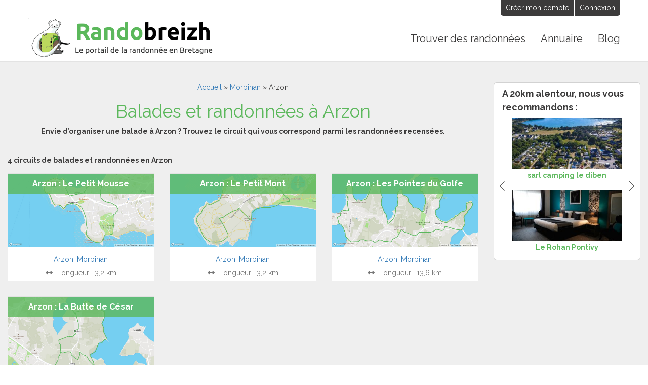

--- FILE ---
content_type: text/html; charset=UTF-8
request_url: https://randobreizh.fr/randonnees-bretagne/morbihan/arzon/
body_size: 12434
content:
<!DOCTYPE html>
<html class="no-js" lang="fr-FR">
    <head>
        <meta charset="UTF-8">
        <meta http-equiv="X-UA-Compatible" content="IE=edge,chrome=1">
        <meta name="viewport" content="width=device-width, initial-scale=1.0">
        <meta name='robots' content='index, follow, max-image-preview:large, max-snippet:-1, max-video-preview:-1' />

	<!-- This site is optimized with the Yoast SEO plugin v26.5 - https://yoast.com/wordpress/plugins/seo/ -->
	<title>Randonnées à Arzon avec Randobreizh</title>
	<meta name="description" content="4 circuits de balades et randonnées à Arzon, Morbihan" />
	<link rel="canonical" href="https://randobreizh.fr/randonnees-bretagne/morbihan/arzon/" />
	<meta property="og:locale" content="fr_FR" />
	<meta property="og:type" content="article" />
	<meta property="og:title" content="Randonnées à Arzon avec Randobreizh" />
	<meta property="og:url" content="https://randobreizh.fr/randonnees-bretagne/morbihan/arzon/" />
	<meta property="og:site_name" content="Randobreizh" />
	<meta property="og:image" content="https://randobreizh.fr/content/uploads/2022/07/couverture-randobreizh.jpg" />
	<meta property="og:image:width" content="1200" />
	<meta property="og:image:height" content="630" />
	<meta property="og:image:type" content="image/jpeg" />
	<meta name="twitter:card" content="summary_large_image" />
	<meta name="twitter:site" content="@Randobreizh" />
	<script type="application/ld+json" class="yoast-schema-graph">{"@context":"https://schema.org","@graph":[{"@type":"CollectionPage","@id":"https://randobreizh.fr/randonnees-bretagne/morbihan/arzon/","url":"https://randobreizh.fr/randonnees-bretagne/morbihan/arzon/","name":"Archives des Arzon - Randobreizh","isPartOf":{"@id":"https://randobreizh.fr/#website"},"breadcrumb":{"@id":"https://randobreizh.fr/randonnees-bretagne/morbihan/arzon/#breadcrumb"},"inLanguage":"fr-FR"},{"@type":"BreadcrumbList","@id":"https://randobreizh.fr/randonnees-bretagne/morbihan/arzon/#breadcrumb","itemListElement":[{"@type":"ListItem","position":1,"name":"Accueil","item":"https://randobreizh.fr/"},{"@type":"ListItem","position":2,"name":"Morbihan","item":"https://randobreizh.fr/randonnees-bretagne/morbihan/"},{"@type":"ListItem","position":3,"name":"Arzon"}]},{"@type":"WebSite","@id":"https://randobreizh.fr/#website","url":"https://randobreizh.fr/","name":"Randobreizh","description":"Balades et randonnées en Bretagne","publisher":{"@id":"https://randobreizh.fr/#organization"},"potentialAction":[{"@type":"SearchAction","target":{"@type":"EntryPoint","urlTemplate":"https://randobreizh.fr/?s={search_term_string}"},"query-input":{"@type":"PropertyValueSpecification","valueRequired":true,"valueName":"search_term_string"}}],"inLanguage":"fr-FR"},{"@type":"Organization","@id":"https://randobreizh.fr/#organization","name":"Randobreizh","url":"https://randobreizh.fr/","logo":{"@type":"ImageObject","inLanguage":"fr-FR","@id":"https://randobreizh.fr/#/schema/logo/image/","url":"https://randobreizh.fr/content/uploads/2021/06/logo-randobreizh.png","contentUrl":"https://randobreizh.fr/content/uploads/2021/06/logo-randobreizh.png","width":374,"height":90,"caption":"Randobreizh"},"image":{"@id":"https://randobreizh.fr/#/schema/logo/image/"},"sameAs":["https://www.facebook.com/randobreizh/","https://x.com/Randobreizh"]}]}</script>
	<!-- / Yoast SEO plugin. -->


<link rel='dns-prefetch' href='//www.googletagmanager.com' />
<link href='https://fonts.gstatic.com' crossorigin rel='preconnect' />
<style id='wp-img-auto-sizes-contain-inline-css'>
img:is([sizes=auto i],[sizes^="auto," i]){contain-intrinsic-size:3000px 1500px}
/*# sourceURL=wp-img-auto-sizes-contain-inline-css */
</style>
<style id='wp-emoji-styles-inline-css'>

	img.wp-smiley, img.emoji {
		display: inline !important;
		border: none !important;
		box-shadow: none !important;
		height: 1em !important;
		width: 1em !important;
		margin: 0 0.07em !important;
		vertical-align: -0.1em !important;
		background: none !important;
		padding: 0 !important;
	}
/*# sourceURL=wp-emoji-styles-inline-css */
</style>
<style id='wp-block-library-inline-css'>
:root{--wp-block-synced-color:#7a00df;--wp-block-synced-color--rgb:122,0,223;--wp-bound-block-color:var(--wp-block-synced-color);--wp-editor-canvas-background:#ddd;--wp-admin-theme-color:#007cba;--wp-admin-theme-color--rgb:0,124,186;--wp-admin-theme-color-darker-10:#006ba1;--wp-admin-theme-color-darker-10--rgb:0,107,160.5;--wp-admin-theme-color-darker-20:#005a87;--wp-admin-theme-color-darker-20--rgb:0,90,135;--wp-admin-border-width-focus:2px}@media (min-resolution:192dpi){:root{--wp-admin-border-width-focus:1.5px}}.wp-element-button{cursor:pointer}:root .has-very-light-gray-background-color{background-color:#eee}:root .has-very-dark-gray-background-color{background-color:#313131}:root .has-very-light-gray-color{color:#eee}:root .has-very-dark-gray-color{color:#313131}:root .has-vivid-green-cyan-to-vivid-cyan-blue-gradient-background{background:linear-gradient(135deg,#00d084,#0693e3)}:root .has-purple-crush-gradient-background{background:linear-gradient(135deg,#34e2e4,#4721fb 50%,#ab1dfe)}:root .has-hazy-dawn-gradient-background{background:linear-gradient(135deg,#faaca8,#dad0ec)}:root .has-subdued-olive-gradient-background{background:linear-gradient(135deg,#fafae1,#67a671)}:root .has-atomic-cream-gradient-background{background:linear-gradient(135deg,#fdd79a,#004a59)}:root .has-nightshade-gradient-background{background:linear-gradient(135deg,#330968,#31cdcf)}:root .has-midnight-gradient-background{background:linear-gradient(135deg,#020381,#2874fc)}:root{--wp--preset--font-size--normal:16px;--wp--preset--font-size--huge:42px}.has-regular-font-size{font-size:1em}.has-larger-font-size{font-size:2.625em}.has-normal-font-size{font-size:var(--wp--preset--font-size--normal)}.has-huge-font-size{font-size:var(--wp--preset--font-size--huge)}.has-text-align-center{text-align:center}.has-text-align-left{text-align:left}.has-text-align-right{text-align:right}.has-fit-text{white-space:nowrap!important}#end-resizable-editor-section{display:none}.aligncenter{clear:both}.items-justified-left{justify-content:flex-start}.items-justified-center{justify-content:center}.items-justified-right{justify-content:flex-end}.items-justified-space-between{justify-content:space-between}.screen-reader-text{border:0;clip-path:inset(50%);height:1px;margin:-1px;overflow:hidden;padding:0;position:absolute;width:1px;word-wrap:normal!important}.screen-reader-text:focus{background-color:#ddd;clip-path:none;color:#444;display:block;font-size:1em;height:auto;left:5px;line-height:normal;padding:15px 23px 14px;text-decoration:none;top:5px;width:auto;z-index:100000}html :where(.has-border-color){border-style:solid}html :where([style*=border-top-color]){border-top-style:solid}html :where([style*=border-right-color]){border-right-style:solid}html :where([style*=border-bottom-color]){border-bottom-style:solid}html :where([style*=border-left-color]){border-left-style:solid}html :where([style*=border-width]){border-style:solid}html :where([style*=border-top-width]){border-top-style:solid}html :where([style*=border-right-width]){border-right-style:solid}html :where([style*=border-bottom-width]){border-bottom-style:solid}html :where([style*=border-left-width]){border-left-style:solid}html :where(img[class*=wp-image-]){height:auto;max-width:100%}:where(figure){margin:0 0 1em}html :where(.is-position-sticky){--wp-admin--admin-bar--position-offset:var(--wp-admin--admin-bar--height,0px)}@media screen and (max-width:600px){html :where(.is-position-sticky){--wp-admin--admin-bar--position-offset:0px}}

/*# sourceURL=wp-block-library-inline-css */
</style><style id='global-styles-inline-css'>
:root{--wp--preset--aspect-ratio--square: 1;--wp--preset--aspect-ratio--4-3: 4/3;--wp--preset--aspect-ratio--3-4: 3/4;--wp--preset--aspect-ratio--3-2: 3/2;--wp--preset--aspect-ratio--2-3: 2/3;--wp--preset--aspect-ratio--16-9: 16/9;--wp--preset--aspect-ratio--9-16: 9/16;--wp--preset--color--black: #000000;--wp--preset--color--cyan-bluish-gray: #abb8c3;--wp--preset--color--white: #ffffff;--wp--preset--color--pale-pink: #f78da7;--wp--preset--color--vivid-red: #cf2e2e;--wp--preset--color--luminous-vivid-orange: #ff6900;--wp--preset--color--luminous-vivid-amber: #fcb900;--wp--preset--color--light-green-cyan: #7bdcb5;--wp--preset--color--vivid-green-cyan: #00d084;--wp--preset--color--pale-cyan-blue: #8ed1fc;--wp--preset--color--vivid-cyan-blue: #0693e3;--wp--preset--color--vivid-purple: #9b51e0;--wp--preset--gradient--vivid-cyan-blue-to-vivid-purple: linear-gradient(135deg,rgb(6,147,227) 0%,rgb(155,81,224) 100%);--wp--preset--gradient--light-green-cyan-to-vivid-green-cyan: linear-gradient(135deg,rgb(122,220,180) 0%,rgb(0,208,130) 100%);--wp--preset--gradient--luminous-vivid-amber-to-luminous-vivid-orange: linear-gradient(135deg,rgb(252,185,0) 0%,rgb(255,105,0) 100%);--wp--preset--gradient--luminous-vivid-orange-to-vivid-red: linear-gradient(135deg,rgb(255,105,0) 0%,rgb(207,46,46) 100%);--wp--preset--gradient--very-light-gray-to-cyan-bluish-gray: linear-gradient(135deg,rgb(238,238,238) 0%,rgb(169,184,195) 100%);--wp--preset--gradient--cool-to-warm-spectrum: linear-gradient(135deg,rgb(74,234,220) 0%,rgb(151,120,209) 20%,rgb(207,42,186) 40%,rgb(238,44,130) 60%,rgb(251,105,98) 80%,rgb(254,248,76) 100%);--wp--preset--gradient--blush-light-purple: linear-gradient(135deg,rgb(255,206,236) 0%,rgb(152,150,240) 100%);--wp--preset--gradient--blush-bordeaux: linear-gradient(135deg,rgb(254,205,165) 0%,rgb(254,45,45) 50%,rgb(107,0,62) 100%);--wp--preset--gradient--luminous-dusk: linear-gradient(135deg,rgb(255,203,112) 0%,rgb(199,81,192) 50%,rgb(65,88,208) 100%);--wp--preset--gradient--pale-ocean: linear-gradient(135deg,rgb(255,245,203) 0%,rgb(182,227,212) 50%,rgb(51,167,181) 100%);--wp--preset--gradient--electric-grass: linear-gradient(135deg,rgb(202,248,128) 0%,rgb(113,206,126) 100%);--wp--preset--gradient--midnight: linear-gradient(135deg,rgb(2,3,129) 0%,rgb(40,116,252) 100%);--wp--preset--font-size--small: 13px;--wp--preset--font-size--medium: 20px;--wp--preset--font-size--large: 36px;--wp--preset--font-size--x-large: 42px;--wp--preset--spacing--20: 0.44rem;--wp--preset--spacing--30: 0.67rem;--wp--preset--spacing--40: 1rem;--wp--preset--spacing--50: 1.5rem;--wp--preset--spacing--60: 2.25rem;--wp--preset--spacing--70: 3.38rem;--wp--preset--spacing--80: 5.06rem;--wp--preset--shadow--natural: 6px 6px 9px rgba(0, 0, 0, 0.2);--wp--preset--shadow--deep: 12px 12px 50px rgba(0, 0, 0, 0.4);--wp--preset--shadow--sharp: 6px 6px 0px rgba(0, 0, 0, 0.2);--wp--preset--shadow--outlined: 6px 6px 0px -3px rgb(255, 255, 255), 6px 6px rgb(0, 0, 0);--wp--preset--shadow--crisp: 6px 6px 0px rgb(0, 0, 0);}:where(.is-layout-flex){gap: 0.5em;}:where(.is-layout-grid){gap: 0.5em;}body .is-layout-flex{display: flex;}.is-layout-flex{flex-wrap: wrap;align-items: center;}.is-layout-flex > :is(*, div){margin: 0;}body .is-layout-grid{display: grid;}.is-layout-grid > :is(*, div){margin: 0;}:where(.wp-block-columns.is-layout-flex){gap: 2em;}:where(.wp-block-columns.is-layout-grid){gap: 2em;}:where(.wp-block-post-template.is-layout-flex){gap: 1.25em;}:where(.wp-block-post-template.is-layout-grid){gap: 1.25em;}.has-black-color{color: var(--wp--preset--color--black) !important;}.has-cyan-bluish-gray-color{color: var(--wp--preset--color--cyan-bluish-gray) !important;}.has-white-color{color: var(--wp--preset--color--white) !important;}.has-pale-pink-color{color: var(--wp--preset--color--pale-pink) !important;}.has-vivid-red-color{color: var(--wp--preset--color--vivid-red) !important;}.has-luminous-vivid-orange-color{color: var(--wp--preset--color--luminous-vivid-orange) !important;}.has-luminous-vivid-amber-color{color: var(--wp--preset--color--luminous-vivid-amber) !important;}.has-light-green-cyan-color{color: var(--wp--preset--color--light-green-cyan) !important;}.has-vivid-green-cyan-color{color: var(--wp--preset--color--vivid-green-cyan) !important;}.has-pale-cyan-blue-color{color: var(--wp--preset--color--pale-cyan-blue) !important;}.has-vivid-cyan-blue-color{color: var(--wp--preset--color--vivid-cyan-blue) !important;}.has-vivid-purple-color{color: var(--wp--preset--color--vivid-purple) !important;}.has-black-background-color{background-color: var(--wp--preset--color--black) !important;}.has-cyan-bluish-gray-background-color{background-color: var(--wp--preset--color--cyan-bluish-gray) !important;}.has-white-background-color{background-color: var(--wp--preset--color--white) !important;}.has-pale-pink-background-color{background-color: var(--wp--preset--color--pale-pink) !important;}.has-vivid-red-background-color{background-color: var(--wp--preset--color--vivid-red) !important;}.has-luminous-vivid-orange-background-color{background-color: var(--wp--preset--color--luminous-vivid-orange) !important;}.has-luminous-vivid-amber-background-color{background-color: var(--wp--preset--color--luminous-vivid-amber) !important;}.has-light-green-cyan-background-color{background-color: var(--wp--preset--color--light-green-cyan) !important;}.has-vivid-green-cyan-background-color{background-color: var(--wp--preset--color--vivid-green-cyan) !important;}.has-pale-cyan-blue-background-color{background-color: var(--wp--preset--color--pale-cyan-blue) !important;}.has-vivid-cyan-blue-background-color{background-color: var(--wp--preset--color--vivid-cyan-blue) !important;}.has-vivid-purple-background-color{background-color: var(--wp--preset--color--vivid-purple) !important;}.has-black-border-color{border-color: var(--wp--preset--color--black) !important;}.has-cyan-bluish-gray-border-color{border-color: var(--wp--preset--color--cyan-bluish-gray) !important;}.has-white-border-color{border-color: var(--wp--preset--color--white) !important;}.has-pale-pink-border-color{border-color: var(--wp--preset--color--pale-pink) !important;}.has-vivid-red-border-color{border-color: var(--wp--preset--color--vivid-red) !important;}.has-luminous-vivid-orange-border-color{border-color: var(--wp--preset--color--luminous-vivid-orange) !important;}.has-luminous-vivid-amber-border-color{border-color: var(--wp--preset--color--luminous-vivid-amber) !important;}.has-light-green-cyan-border-color{border-color: var(--wp--preset--color--light-green-cyan) !important;}.has-vivid-green-cyan-border-color{border-color: var(--wp--preset--color--vivid-green-cyan) !important;}.has-pale-cyan-blue-border-color{border-color: var(--wp--preset--color--pale-cyan-blue) !important;}.has-vivid-cyan-blue-border-color{border-color: var(--wp--preset--color--vivid-cyan-blue) !important;}.has-vivid-purple-border-color{border-color: var(--wp--preset--color--vivid-purple) !important;}.has-vivid-cyan-blue-to-vivid-purple-gradient-background{background: var(--wp--preset--gradient--vivid-cyan-blue-to-vivid-purple) !important;}.has-light-green-cyan-to-vivid-green-cyan-gradient-background{background: var(--wp--preset--gradient--light-green-cyan-to-vivid-green-cyan) !important;}.has-luminous-vivid-amber-to-luminous-vivid-orange-gradient-background{background: var(--wp--preset--gradient--luminous-vivid-amber-to-luminous-vivid-orange) !important;}.has-luminous-vivid-orange-to-vivid-red-gradient-background{background: var(--wp--preset--gradient--luminous-vivid-orange-to-vivid-red) !important;}.has-very-light-gray-to-cyan-bluish-gray-gradient-background{background: var(--wp--preset--gradient--very-light-gray-to-cyan-bluish-gray) !important;}.has-cool-to-warm-spectrum-gradient-background{background: var(--wp--preset--gradient--cool-to-warm-spectrum) !important;}.has-blush-light-purple-gradient-background{background: var(--wp--preset--gradient--blush-light-purple) !important;}.has-blush-bordeaux-gradient-background{background: var(--wp--preset--gradient--blush-bordeaux) !important;}.has-luminous-dusk-gradient-background{background: var(--wp--preset--gradient--luminous-dusk) !important;}.has-pale-ocean-gradient-background{background: var(--wp--preset--gradient--pale-ocean) !important;}.has-electric-grass-gradient-background{background: var(--wp--preset--gradient--electric-grass) !important;}.has-midnight-gradient-background{background: var(--wp--preset--gradient--midnight) !important;}.has-small-font-size{font-size: var(--wp--preset--font-size--small) !important;}.has-medium-font-size{font-size: var(--wp--preset--font-size--medium) !important;}.has-large-font-size{font-size: var(--wp--preset--font-size--large) !important;}.has-x-large-font-size{font-size: var(--wp--preset--font-size--x-large) !important;}
/*# sourceURL=global-styles-inline-css */
</style>

<style id='classic-theme-styles-inline-css'>
/*! This file is auto-generated */
.wp-block-button__link{color:#fff;background-color:#32373c;border-radius:9999px;box-shadow:none;text-decoration:none;padding:calc(.667em + 2px) calc(1.333em + 2px);font-size:1.125em}.wp-block-file__button{background:#32373c;color:#fff;text-decoration:none}
/*# sourceURL=/wp-includes/css/classic-themes.min.css */
</style>
<link rel='stylesheet' id='custom-style-css' href='https://randobreizh.fr/content/themes/randobreizh/style.css?ver=1768892235' media='all' />
<link rel='stylesheet' id='um_modal-css' href='https://randobreizh.fr/content/plugins/ultimate-member/assets/css/um-modal.min.css?ver=2.10.3' media='all' />
<link rel='stylesheet' id='um_ui-css' href='https://randobreizh.fr/content/plugins/ultimate-member/assets/libs/jquery-ui/jquery-ui.min.css?ver=1.13.2' media='all' />
<link rel='stylesheet' id='um_tipsy-css' href='https://randobreizh.fr/content/plugins/ultimate-member/assets/libs/tipsy/tipsy.min.css?ver=1.0.0a' media='all' />
<link rel='stylesheet' id='um_raty-css' href='https://randobreizh.fr/content/plugins/ultimate-member/assets/libs/raty/um-raty.min.css?ver=2.6.0' media='all' />
<link rel='stylesheet' id='select2-css' href='https://randobreizh.fr/content/plugins/ultimate-member/assets/libs/select2/select2.min.css?ver=4.0.13' media='all' />
<link rel='stylesheet' id='um_fileupload-css' href='https://randobreizh.fr/content/plugins/ultimate-member/assets/css/um-fileupload.min.css?ver=2.10.3' media='all' />
<link rel='stylesheet' id='um_confirm-css' href='https://randobreizh.fr/content/plugins/ultimate-member/assets/libs/um-confirm/um-confirm.min.css?ver=1.0' media='all' />
<link rel='stylesheet' id='um_datetime-css' href='https://randobreizh.fr/content/plugins/ultimate-member/assets/libs/pickadate/default.min.css?ver=3.6.2' media='all' />
<link rel='stylesheet' id='um_datetime_date-css' href='https://randobreizh.fr/content/plugins/ultimate-member/assets/libs/pickadate/default.date.min.css?ver=3.6.2' media='all' />
<link rel='stylesheet' id='um_datetime_time-css' href='https://randobreizh.fr/content/plugins/ultimate-member/assets/libs/pickadate/default.time.min.css?ver=3.6.2' media='all' />
<link rel='stylesheet' id='um_fonticons_ii-css' href='https://randobreizh.fr/content/plugins/ultimate-member/assets/libs/legacy/fonticons/fonticons-ii.min.css?ver=2.10.3' media='all' />
<link rel='stylesheet' id='um_fonticons_fa-css' href='https://randobreizh.fr/content/plugins/ultimate-member/assets/libs/legacy/fonticons/fonticons-fa.min.css?ver=2.10.3' media='all' />
<link rel='stylesheet' id='um_fontawesome-css' href='https://randobreizh.fr/content/plugins/ultimate-member/assets/css/um-fontawesome.min.css?ver=6.5.2' media='all' />
<link rel='stylesheet' id='um_common-css' href='https://randobreizh.fr/content/plugins/ultimate-member/assets/css/common.min.css?ver=2.10.3' media='all' />
<link rel='stylesheet' id='um_responsive-css' href='https://randobreizh.fr/content/plugins/ultimate-member/assets/css/um-responsive.min.css?ver=2.10.3' media='all' />
<link rel='stylesheet' id='um_styles-css' href='https://randobreizh.fr/content/plugins/ultimate-member/assets/css/um-styles.min.css?ver=2.10.3' media='all' />
<link rel='stylesheet' id='um_crop-css' href='https://randobreizh.fr/content/plugins/ultimate-member/assets/libs/cropper/cropper.min.css?ver=1.6.1' media='all' />
<link rel='stylesheet' id='um_profile-css' href='https://randobreizh.fr/content/plugins/ultimate-member/assets/css/um-profile.min.css?ver=2.10.3' media='all' />
<link rel='stylesheet' id='um_account-css' href='https://randobreizh.fr/content/plugins/ultimate-member/assets/css/um-account.min.css?ver=2.10.3' media='all' />
<link rel='stylesheet' id='um_misc-css' href='https://randobreizh.fr/content/plugins/ultimate-member/assets/css/um-misc.min.css?ver=2.10.3' media='all' />
<link rel='stylesheet' id='um_default_css-css' href='https://randobreizh.fr/content/plugins/ultimate-member/assets/css/um-old-default.min.css?ver=2.10.3' media='all' />
<script src="https://randobreizh.fr/wp-includes/js/jquery/jquery.min.js?ver=3.7.1" id="jquery-core-js"></script>
<script src="https://randobreizh.fr/wp-includes/js/jquery/jquery-migrate.min.js?ver=3.4.1" id="jquery-migrate-js"></script>
<script src="https://randobreizh.fr/content/themes/randobreizh/vendors/slick.min.js?ver=1.8.1" id="slick-js"></script>
<script src="https://randobreizh.fr/content/themes/randobreizh/vendors/bootstrap.bundle.min.js?ver=5.0.0" id="bootstrap-js"></script>
<script src="https://randobreizh.fr/content/themes/randobreizh/vendors/compressor.min.js?ver=1.0.7" id="compressor-js"></script>
<script id="custom-js-js-extra">
var custom_js_ajax = {"ajaxurl":"https://randobreizh.fr/wp-admin/admin-ajax.php"};
//# sourceURL=custom-js-js-extra
</script>
<script src="https://randobreizh.fr/content/themes/randobreizh/js/site.min.js?ver=1.5" id="custom-js-js"></script>
<script src="https://randobreizh.fr/content/plugins/ultimate-member/assets/js/um-gdpr.min.js?ver=2.10.3" id="um-gdpr-js"></script>
<link rel="https://api.w.org/" href="https://randobreizh.fr/wp-json/" />
<!-- Balises Meta Google AdSense ajoutées par Site Kit -->
<meta name="google-adsense-platform-account" content="ca-host-pub-2644536267352236">
<meta name="google-adsense-platform-domain" content="sitekit.withgoogle.com">
<!-- Fin des balises Meta End Google AdSense ajoutées par Site Kit -->
        <link rel="apple-touch-icon" sizes="180x180" href="https://randobreizh.fr/apple-touch-icon.png">
        <link rel="icon" type="image/png" sizes="32x32" href="https://randobreizh.fr/favicon-32x32.png">
        <link rel="icon" type="image/png" sizes="16x16" href="https://randobreizh.fr/favicon-16x16.png">
        <link rel="manifest" href="https://randobreizh.fr/site.webmanifest">    
    </head>

    <body class="archive tax-location term-arzon term-543 wp-embed-responsive wp-theme-randobreizh">

                <div id="wrapper">
        <header id="site-header" class="header-footer-group" role="banner">

            <div id="site-header-topbar">
                <div class="inner">
                    <ul>
                        <li class="widget">
                            <ul>
                                                                    <li><a href="https://randobreizh.fr/inscription/">Créer mon compte</a></li>
                                    <li><a href="https://randobreizh.fr/connexion/">Connexion</a></li>
                                                            </ul>
                        </li>
                    </ul>
                </div>
            </div>

            <div id="site-header-main">
                <div id="site-title">
                                        <a href="https://randobreizh.fr" title="Randobreizh, le portail de la randonnée en Bretagne"><img src="https://randobreizh.fr/content/themes/randobreizh/img/logo-randobreizh.png" alt="Randobreizh, le portail de la randonnée en Bretagne"></a>
                                    </div>
                <button id="open-menu" aria-label="Ouvrir le menu"></button>
                <nav id="site-primary-nav" role="navigation">
                    <div class="inner_full">
                        <button id="back-menu" aria-label="Left Align">Retour</button>
                        <button id="close-menu" aria-label="Fermer le menu"></button>
                        <ul id="menu-menu-principal" class="menu"><li id="menu-item-97" class="menu-item menu-item-type-post_type_archive menu-item-object-hike menu-item-has-children menu-item-97"><a href="https://randobreizh.fr/randonnees-bretagne/"><span>Trouver des randonnées</span><span class="toggle-childs"></span></a>
<ul class="sub-menu">
	<li id="menu-item-131458" class="menu-item menu-item-type-taxonomy menu-item-object-location menu-item-131458"><a href="https://randobreizh.fr/randonnees-bretagne/cotes-darmor/">Côtes-d&#8217;Armor</a></li>
	<li id="menu-item-131460" class="menu-item menu-item-type-taxonomy menu-item-object-location menu-item-131460"><a href="https://randobreizh.fr/randonnees-bretagne/finistere/">Finistère</a></li>
	<li id="menu-item-131459" class="menu-item menu-item-type-taxonomy menu-item-object-location menu-item-131459"><a href="https://randobreizh.fr/randonnees-bretagne/ille-et-vilaine/">Ille-et-Vilaine</a></li>
	<li id="menu-item-131457" class="menu-item menu-item-type-taxonomy menu-item-object-location menu-item-131457"><a href="https://randobreizh.fr/randonnees-bretagne/loire-atlantique/">Loire-Atlantique</a></li>
	<li id="menu-item-131456" class="menu-item menu-item-type-taxonomy menu-item-object-location current-location-ancestor menu-item-131456"><a href="https://randobreizh.fr/randonnees-bretagne/morbihan/">Morbihan</a></li>
</ul>
</li>
<li id="menu-item-8218" class="menu-item menu-item-type-post_type_archive menu-item-object-tourismpro menu-item-8218"><a href="https://randobreizh.fr/annuaire-touristique-bretagne/">Annuaire</a></li>
<li id="menu-item-3245" class="menu-item menu-item-type-post_type menu-item-object-page current_page_parent menu-item-3245"><a href="https://randobreizh.fr/blog-des-randonneurs/">Blog</a></li>
</ul>                    </div>
                </nav>
            </div>

        </header>

<main id="main" role="main">

    <div id="main-content">
        <div class="inner_full">
            <div id="primary" class="content-area">

                <header class="page-header">
                    <div class="inner">
                        <p id="breadcrumbs"><span><span><a href="https://randobreizh.fr/">Accueil</a></span> » <span><a href="https://randobreizh.fr/randonnees-bretagne/morbihan/">Morbihan</a></span> » <span class="breadcrumb_last" aria-current="page">Arzon</span></span></p>                        <h1 class="page-title">Balades et randonnées à Arzon</h1>
                        <div class="header-desc">

                            
                            <p><strong>Envie d’organiser une balade à Arzon ? Trouvez le circuit qui vous correspond parmi les randonnées recensées.</strong></p>
                        </div>
                                            </div>
                </header>

                
                

                <div class="results_header">
                    <div class="nb_results"><strong>4 circuits de balades et randonnées en Arzon</strong></div>
                    <div class="paginate"></div>
                </div>
                <div class="hikes-list">
                    
<article id="post-8131" class="post-8131 hike type-hike status-publish hentry location-arzon location-morbihan type_rando-pedestre">
    <div class="post-inner">

        <div class="entry-content bloc-link">
            <div class="entry-map">
            <img src="https://randobreizh.fr/content/uploads/hikes/8/1/3/1/hike.jpg" alt="Arzon : Le Petit Mousse">            </div>
            <h2 class="entry-title"><a href="https://randobreizh.fr/randonnee-bretagne/morbihan/arzon/arzon-le-petit-mousse/" rel="bookmark">Arzon : Le Petit Mousse</a></h2>        </div>


        <div class="entry-meta">
            <div class="entry-location"><a itemprop="addressLocality" content="Arzon" href="https://randobreizh.fr/randonnees-bretagne/morbihan/arzon/">Arzon</a>, <a itemprop="addressRegion" content="Morbihan" href="https://randobreizh.fr/randonnees-bretagne/morbihan/">Morbihan</a></div>
            <div class="entry-longueur"><i class="fas fa-arrows-alt-h"></i> Longueur : 3,2 km</div>
            
        </div>

    </div>
</article><!-- #post-8131 -->
<article id="post-8129" class="post-8129 hike type-hike status-publish hentry location-arzon location-morbihan type_rando-pedestre">
    <div class="post-inner">

        <div class="entry-content bloc-link">
            <div class="entry-map">
            <img src="https://randobreizh.fr/content/uploads/hikes/8/1/2/9/hike.jpg" alt="Arzon : Le Petit Mont">            </div>
            <h2 class="entry-title"><a href="https://randobreizh.fr/randonnee-bretagne/morbihan/arzon/arzon-le-petit-mont/" rel="bookmark">Arzon : Le Petit Mont</a></h2>        </div>


        <div class="entry-meta">
            <div class="entry-location"><a itemprop="addressLocality" content="Arzon" href="https://randobreizh.fr/randonnees-bretagne/morbihan/arzon/">Arzon</a>, <a itemprop="addressRegion" content="Morbihan" href="https://randobreizh.fr/randonnees-bretagne/morbihan/">Morbihan</a></div>
            <div class="entry-longueur"><i class="fas fa-arrows-alt-h"></i> Longueur : 3,2 km</div>
            
        </div>

    </div>
</article><!-- #post-8129 -->
<article id="post-8127" class="post-8127 hike type-hike status-publish hentry location-arzon location-morbihan type_rando-pedestre">
    <div class="post-inner">

        <div class="entry-content bloc-link">
            <div class="entry-map">
            <img src="https://randobreizh.fr/content/uploads/hikes/8/1/2/7/hike.jpg" alt="Arzon : Les Pointes du Golfe">            </div>
            <h2 class="entry-title"><a href="https://randobreizh.fr/randonnee-bretagne/morbihan/arzon/arzon-les-pointes-du-golfe/" rel="bookmark">Arzon : Les Pointes du Golfe</a></h2>        </div>


        <div class="entry-meta">
            <div class="entry-location"><a itemprop="addressLocality" content="Arzon" href="https://randobreizh.fr/randonnees-bretagne/morbihan/arzon/">Arzon</a>, <a itemprop="addressRegion" content="Morbihan" href="https://randobreizh.fr/randonnees-bretagne/morbihan/">Morbihan</a></div>
            <div class="entry-longueur"><i class="fas fa-arrows-alt-h"></i> Longueur : 13,6 km</div>
            
        </div>

    </div>
</article><!-- #post-8127 -->
<article id="post-8124" class="post-8124 hike type-hike status-publish hentry location-arzon location-morbihan type_rando-pedestre">
    <div class="post-inner">

        <div class="entry-content bloc-link">
            <div class="entry-map">
            <img src="https://randobreizh.fr/content/uploads/hikes/8/1/2/4/hike.jpg" alt="Arzon : La Butte de César">            </div>
            <h2 class="entry-title"><a href="https://randobreizh.fr/randonnee-bretagne/morbihan/arzon/arzon-la-butte-de-cesar/" rel="bookmark">Arzon : La Butte de César</a></h2>        </div>


        <div class="entry-meta">
            <div class="entry-location"><a itemprop="addressLocality" content="Arzon" href="https://randobreizh.fr/randonnees-bretagne/morbihan/arzon/">Arzon</a>, <a itemprop="addressRegion" content="Morbihan" href="https://randobreizh.fr/randonnees-bretagne/morbihan/">Morbihan</a></div>
            <div class="entry-longueur"><i class="fas fa-arrows-alt-h"></i> Longueur : 5,8 km</div>
            
        </div>

    </div>
</article><!-- #post-8124 --> 
                </div>
                <div class="paginate"></div>


                            </div><!-- #primary -->
             
<div id="sidebar">

<div id="tourismpros" class="card">
    <div class="card-header">A 20km alentour, nous vous recommandons :</div>
    <div class="card-body">
        <div class="slide">
                        <div class="tourismpro">
                <div class="bloc-link">
                    <div class="image " style="background-image:url(https://randobreizh.fr/content/uploads/tourismpro/8/2/5/1/thumbnails/3685812-vue-aerienne.jpg)"></div>
                    <div class="title"><a href="https://randobreizh.fr/tourisme/sarl-camping-le-diben/"><span>sarl camping le diben</span></a></div>
                </div>
            </div>
                        <div class="tourismpro">
                <div class="bloc-link">
                    <div class="image " style="background-image:url(https://randobreizh.fr/content/uploads/tourismpro/8/2/6/7/thumbnails/3699851-IMG_9368.jpg)"></div>
                    <div class="title"><a href="https://randobreizh.fr/tourisme/le-rohan-pontivy/"><span>Le Rohan Pontivy</span></a></div>
                </div>
            </div>
                        <div class="tourismpro">
                <div class="bloc-link">
                    <div class="image " style="background-image:url(https://randobreizh.fr/content/uploads/tourismpro/8/2/6/9/thumbnails/3699906-20180516_095306.jpg)"></div>
                    <div class="title"><a href="https://randobreizh.fr/tourisme/les-ateliers-de-sophie/"><span>Les Sophro Rando de Sophie</span></a></div>
                </div>
            </div>
                        <div class="tourismpro">
                <div class="bloc-link">
                    <div class="image " style="background-image:url(https://randobreizh.fr/content/uploads/tourismpro/8/2/7/7/thumbnails/3700742-LOGO_MRS_VERTICAL_petit.jpg)"></div>
                    <div class="title"><a href="https://randobreizh.fr/tourisme/morbihan-randos-services/"><span>Morbihan Randos Services</span></a></div>
                </div>
            </div>
                    </div>
    </div>
</div>


</div>        </div>
    </div><!-- #main-content -->
</main><!-- #main -->

<footer id="site-footer" role="contentinfo">

    <div id="site-footer-widgets">
        <div class="inner">
            <ul id="footer-widgets"><li id="text-2" class="widget widget_text">			<div class="textwidget"><p><img decoding="async" class="alignleft wp-image-125" src="https://randobreizh.fr/content/uploads/2021/02/logo-randobreizh-150x150.png" alt="" width="80" height="79" />Grâce à son immense patrimoine naturel, historique et culturel, la Bretagne est incontournable pour les amoureux de la randonnée !</p>
<p>Avec Randobreizh, trouvez des circuits adaptés à vos attentes pour toutes vos balades et randonnées.</p>
</div>
		</li>
<li id="dmu_social-2" class="widget widget_social"><p class="widget-title">Randobreizh est sur les réseaux sociaux</p><ul><li class="social-network social-network-facebook"><a href="https://www.facebook.com/randobreizh/" title="Facebook"><i class="fab fa-facebook-f"></i></a></li><li class="social-network social-network-twitter"><a href="https://twitter.com/Randobreizh" title="Twitter"><i class="fab fa-twitter"></i></a></li></ul></li>
</ul>
        </div>
    </div>

    <div id="site-footer-links">
        <div class="inner">
            <div class="row">
                                                <div class="col-xs-12 col-sm-6 col">
                                        <div class="title">
                                            <a href="https://randobreizh.fr/randonnees-bretagne/cotes-darmor/" title="Balades et randonnées en Côtes-d'Armor">Randonnées en Côtes-d'Armor</a>
                                        </div>
                                                            <ul>
                                            <li><a href="https://randobreizh.fr/randonnees-bretagne/cotes-darmor/erquy/" title="Balades et randonnées en Erquy">Randonnées en Erquy</a></li>
                                            <li><a href="https://randobreizh.fr/randonnees-bretagne/cotes-darmor/la-meaugon/" title="Balades et randonnées en La Méaugon">Randonnées en La Méaugon</a></li>
                                            <li><a href="https://randobreizh.fr/randonnees-bretagne/cotes-darmor/lamballe-armor/" title="Balades et randonnées en Lamballe-Armor">Randonnées en Lamballe-Armor</a></li>
                                            <li><a href="https://randobreizh.fr/randonnees-bretagne/cotes-darmor/pordic/" title="Balades et randonnées en Pordic">Randonnées en Pordic</a></li>
                                            <li><a href="https://randobreizh.fr/randonnees-bretagne/cotes-darmor/plerin/" title="Balades et randonnées en Plérin">Randonnées en Plérin</a></li>
                                        </ul>
                    
                </div>
                                <div class="col-xs-12 col-sm-6 col">
                                        <div class="title">
                                            <a href="https://randobreizh.fr/randonnees-bretagne/finistere/" title="Balades et randonnées en Finistère">Randonnées en Finistère</a>
                                        </div>
                                                            <ul>
                                            <li><a href="https://randobreizh.fr/randonnees-bretagne/finistere/crozon/" title="Balades et randonnées en Crozon">Randonnées en Crozon</a></li>
                                            <li><a href="https://randobreizh.fr/randonnees-bretagne/finistere/fouesnant/" title="Balades et randonnées en Fouesnant">Randonnées en Fouesnant</a></li>
                                            <li><a href="https://randobreizh.fr/randonnees-bretagne/finistere/saint-goazec/" title="Balades et randonnées en Saint-Goazec">Randonnées en Saint-Goazec</a></li>
                                            <li><a href="https://randobreizh.fr/randonnees-bretagne/finistere/morlaix/" title="Balades et randonnées en Morlaix">Randonnées en Morlaix</a></li>
                                            <li><a href="https://randobreizh.fr/randonnees-bretagne/finistere/lanrivoare/" title="Balades et randonnées en Lanrivoaré">Randonnées en Lanrivoaré</a></li>
                                        </ul>
                    
                </div>
                                <div class="col-xs-12 col-sm-6 col">
                                        <div class="title">
                                            <a href="https://randobreizh.fr/randonnees-bretagne/ille-et-vilaine/" title="Balades et randonnées en Ille-et-Vilaine">Randonnées en Ille-et-Vilaine</a>
                                        </div>
                                                            <ul>
                                            <li><a href="https://randobreizh.fr/randonnees-bretagne/ille-et-vilaine/martigne-ferchaud/" title="Balades et randonnées en Martigné-Ferchaud">Randonnées en Martigné-Ferchaud</a></li>
                                            <li><a href="https://randobreizh.fr/randonnees-bretagne/ille-et-vilaine/combourg/" title="Balades et randonnées en Combourg">Randonnées en Combourg</a></li>
                                            <li><a href="https://randobreizh.fr/randonnees-bretagne/ille-et-vilaine/bedee/" title="Balades et randonnées en Bédée">Randonnées en Bédée</a></li>
                                            <li><a href="https://randobreizh.fr/randonnees-bretagne/ille-et-vilaine/tinteniac/" title="Balades et randonnées en Tinténiac">Randonnées en Tinténiac</a></li>
                                            <li><a href="https://randobreizh.fr/randonnees-bretagne/ille-et-vilaine/iffendic/" title="Balades et randonnées en Iffendic">Randonnées en Iffendic</a></li>
                                        </ul>
                    
                </div>
                                <div class="col-xs-12 col-sm-6 col">
                                        <div class="title">
                                            <a href="https://randobreizh.fr/randonnees-bretagne/loire-atlantique/" title="Balades et randonnées en Loire-Atlantique">Randonnées en Loire-Atlantique</a>
                                        </div>
                                                            <ul>
                                            <li><a href="https://randobreizh.fr/randonnees-bretagne/loire-atlantique/nort-sur-erdre/" title="Balades et randonnées en Nort-sur-Erdre">Randonnées en Nort-sur-Erdre</a></li>
                                            <li><a href="https://randobreizh.fr/randonnees-bretagne/loire-atlantique/blain/" title="Balades et randonnées en Blain">Randonnées en Blain</a></li>
                                            <li><a href="https://randobreizh.fr/randonnees-bretagne/loire-atlantique/herbignac/" title="Balades et randonnées en Herbignac">Randonnées en Herbignac</a></li>
                                            <li><a href="https://randobreizh.fr/randonnees-bretagne/loire-atlantique/vigneux-de-bretagne/" title="Balades et randonnées en Vigneux-de-Bretagne">Randonnées en Vigneux-de-Bretagne</a></li>
                                            <li><a href="https://randobreizh.fr/randonnees-bretagne/loire-atlantique/bouvron/" title="Balades et randonnées en Bouvron">Randonnées en Bouvron</a></li>
                                        </ul>
                    
                </div>
                                <div class="col-xs-12 col-sm-6 col">
                                        <div class="title">
                                            <a href="https://randobreizh.fr/randonnees-bretagne/morbihan/" title="Balades et randonnées en Morbihan">Randonnées en Morbihan</a>
                                        </div>
                                                            <ul>
                                            <li><a href="https://randobreizh.fr/randonnees-bretagne/morbihan/grand-champ/" title="Balades et randonnées en Grand-Champ">Randonnées en Grand-Champ</a></li>
                                            <li><a href="https://randobreizh.fr/randonnees-bretagne/morbihan/inzinzac-lochrist/" title="Balades et randonnées en Inzinzac-Lochrist">Randonnées en Inzinzac-Lochrist</a></li>
                                            <li><a href="https://randobreizh.fr/randonnees-bretagne/morbihan/sarzeau/" title="Balades et randonnées en Sarzeau">Randonnées en Sarzeau</a></li>
                                            <li><a href="https://randobreizh.fr/randonnees-bretagne/morbihan/le-faouet/" title="Balades et randonnées en Le Faouët">Randonnées en Le Faouët</a></li>
                                            <li><a href="https://randobreizh.fr/randonnees-bretagne/morbihan/arzal/" title="Balades et randonnées en Arzal">Randonnées en Arzal</a></li>
                                        </ul>
                    
                </div>
                            </div> 
        </div>        	  	     	
    </div> 


    <div id="site-footer-main">
        <div class="inner">
            <div class="footer-column-1 footer-column">
                <ul id="menu-menu-footer" class="menu"><li id="menu-item-8342" class="menu-item menu-item-type-post_type menu-item-object-page menu-item-8342"><a href="https://randobreizh.fr/qui-sommes-nous/">Qui sommes-nous ?</a></li>
<li id="menu-item-8344" class="menu-item menu-item-type-post_type menu-item-object-page menu-item-8344"><a href="https://randobreizh.fr/collectivites-territoriales/">Collectivités territoriales</a></li>
<li id="menu-item-8345" class="menu-item menu-item-type-post_type menu-item-object-page menu-item-8345"><a href="https://randobreizh.fr/partenariats/">Partenariats</a></li>
<li id="menu-item-8346" class="menu-item menu-item-type-post_type menu-item-object-page menu-item-8346"><a href="https://randobreizh.fr/presse/">Presse</a></li>
<li id="menu-item-8347" class="menu-item menu-item-type-post_type menu-item-object-page menu-item-8347"><a href="https://randobreizh.fr/contact/">Contact</a></li>
<li id="menu-item-8392" class="menu-item menu-item-type-post_type menu-item-object-page menu-item-8392"><a href="https://randobreizh.fr/mentions-legales/">Mentions légales</a></li>
<li id="menu-item-8393" class="menu-item menu-item-type-post_type menu-item-object-page menu-item-8393"><a href="https://randobreizh.fr/conditions-generales-dutilisation/">Conditions générales d’utilisation</a></li>
</ul>            </div>
            <div class="footer-column-2 footer-column">
                <span id="copy">&copy; 2017 - 2026 Randobreizh</span> - Réalisé par <a href="https://gaiasphere.net" target="_blank">l'agence web Gaïasphère.net</a>
            </div>
        </div>
    </div>

</footer>

</div>

<div id="um_upload_single" style="display:none;"></div>

<div id="um_view_photo" style="display:none;">
	<a href="javascript:void(0);" data-action="um_remove_modal" class="um-modal-close" aria-label="Fermer la fenêtre modale de l’image">
		<i class="um-faicon-times"></i>
	</a>

	<div class="um-modal-body photo">
		<div class="um-modal-photo"></div>
	</div>
</div>
<script type="speculationrules">
{"prefetch":[{"source":"document","where":{"and":[{"href_matches":"/*"},{"not":{"href_matches":["/wp-*.php","/wp-admin/*","/content/uploads/*","/content/*","/content/plugins/*","/content/themes/randobreizh/*","/*\\?(.+)"]}},{"not":{"selector_matches":"a[rel~=\"nofollow\"]"}},{"not":{"selector_matches":".no-prefetch, .no-prefetch a"}}]},"eagerness":"conservative"}]}
</script>
<script id="secupress-dcts-timer-js-extra">
var secupressDctsTimer = {"gmtOffset":"1","dctsTimer":"30","cfDefaults":{"id_form":"commentform","id_submit":"submit"}};
//# sourceURL=secupress-dcts-timer-js-extra
</script>
<script src="https://randobreizh.fr/content/plugins/secupress/assets/admin/js/secupress-antispam.min.js?ver=2.5.1" id="secupress-dcts-timer-js"></script>
<script id="pll_cookie_script-js-after">
(function() {
				var expirationDate = new Date();
				expirationDate.setTime( expirationDate.getTime() + 31536000 * 1000 );
				document.cookie = "pll_language=fr; expires=" + expirationDate.toUTCString() + "; path=/; secure; SameSite=Lax";
			}());

//# sourceURL=pll_cookie_script-js-after
</script>
<script id="rocket-browser-checker-js-after">
"use strict";var _createClass=function(){function defineProperties(target,props){for(var i=0;i<props.length;i++){var descriptor=props[i];descriptor.enumerable=descriptor.enumerable||!1,descriptor.configurable=!0,"value"in descriptor&&(descriptor.writable=!0),Object.defineProperty(target,descriptor.key,descriptor)}}return function(Constructor,protoProps,staticProps){return protoProps&&defineProperties(Constructor.prototype,protoProps),staticProps&&defineProperties(Constructor,staticProps),Constructor}}();function _classCallCheck(instance,Constructor){if(!(instance instanceof Constructor))throw new TypeError("Cannot call a class as a function")}var RocketBrowserCompatibilityChecker=function(){function RocketBrowserCompatibilityChecker(options){_classCallCheck(this,RocketBrowserCompatibilityChecker),this.passiveSupported=!1,this._checkPassiveOption(this),this.options=!!this.passiveSupported&&options}return _createClass(RocketBrowserCompatibilityChecker,[{key:"_checkPassiveOption",value:function(self){try{var options={get passive(){return!(self.passiveSupported=!0)}};window.addEventListener("test",null,options),window.removeEventListener("test",null,options)}catch(err){self.passiveSupported=!1}}},{key:"initRequestIdleCallback",value:function(){!1 in window&&(window.requestIdleCallback=function(cb){var start=Date.now();return setTimeout(function(){cb({didTimeout:!1,timeRemaining:function(){return Math.max(0,50-(Date.now()-start))}})},1)}),!1 in window&&(window.cancelIdleCallback=function(id){return clearTimeout(id)})}},{key:"isDataSaverModeOn",value:function(){return"connection"in navigator&&!0===navigator.connection.saveData}},{key:"supportsLinkPrefetch",value:function(){var elem=document.createElement("link");return elem.relList&&elem.relList.supports&&elem.relList.supports("prefetch")&&window.IntersectionObserver&&"isIntersecting"in IntersectionObserverEntry.prototype}},{key:"isSlowConnection",value:function(){return"connection"in navigator&&"effectiveType"in navigator.connection&&("2g"===navigator.connection.effectiveType||"slow-2g"===navigator.connection.effectiveType)}}]),RocketBrowserCompatibilityChecker}();
//# sourceURL=rocket-browser-checker-js-after
</script>
<script id="rocket-preload-links-js-extra">
var RocketPreloadLinksConfig = {"excludeUris":"/(?:.+/)?feed(?:/(?:.+/?)?)?$|/(?:.+/)?embed/|/(index.php/)?(.*)wp-json(/.*|$)|/refer/|/go/|/recommend/|/recommends/","usesTrailingSlash":"1","imageExt":"jpg|jpeg|gif|png|tiff|bmp|webp|avif|pdf|doc|docx|xls|xlsx|php","fileExt":"jpg|jpeg|gif|png|tiff|bmp|webp|avif|pdf|doc|docx|xls|xlsx|php|html|htm","siteUrl":"https://randobreizh.fr","onHoverDelay":"100","rateThrottle":"3"};
//# sourceURL=rocket-preload-links-js-extra
</script>
<script id="rocket-preload-links-js-after">
(function() {
"use strict";var r="function"==typeof Symbol&&"symbol"==typeof Symbol.iterator?function(e){return typeof e}:function(e){return e&&"function"==typeof Symbol&&e.constructor===Symbol&&e!==Symbol.prototype?"symbol":typeof e},e=function(){function i(e,t){for(var n=0;n<t.length;n++){var i=t[n];i.enumerable=i.enumerable||!1,i.configurable=!0,"value"in i&&(i.writable=!0),Object.defineProperty(e,i.key,i)}}return function(e,t,n){return t&&i(e.prototype,t),n&&i(e,n),e}}();function i(e,t){if(!(e instanceof t))throw new TypeError("Cannot call a class as a function")}var t=function(){function n(e,t){i(this,n),this.browser=e,this.config=t,this.options=this.browser.options,this.prefetched=new Set,this.eventTime=null,this.threshold=1111,this.numOnHover=0}return e(n,[{key:"init",value:function(){!this.browser.supportsLinkPrefetch()||this.browser.isDataSaverModeOn()||this.browser.isSlowConnection()||(this.regex={excludeUris:RegExp(this.config.excludeUris,"i"),images:RegExp(".("+this.config.imageExt+")$","i"),fileExt:RegExp(".("+this.config.fileExt+")$","i")},this._initListeners(this))}},{key:"_initListeners",value:function(e){-1<this.config.onHoverDelay&&document.addEventListener("mouseover",e.listener.bind(e),e.listenerOptions),document.addEventListener("mousedown",e.listener.bind(e),e.listenerOptions),document.addEventListener("touchstart",e.listener.bind(e),e.listenerOptions)}},{key:"listener",value:function(e){var t=e.target.closest("a"),n=this._prepareUrl(t);if(null!==n)switch(e.type){case"mousedown":case"touchstart":this._addPrefetchLink(n);break;case"mouseover":this._earlyPrefetch(t,n,"mouseout")}}},{key:"_earlyPrefetch",value:function(t,e,n){var i=this,r=setTimeout(function(){if(r=null,0===i.numOnHover)setTimeout(function(){return i.numOnHover=0},1e3);else if(i.numOnHover>i.config.rateThrottle)return;i.numOnHover++,i._addPrefetchLink(e)},this.config.onHoverDelay);t.addEventListener(n,function e(){t.removeEventListener(n,e,{passive:!0}),null!==r&&(clearTimeout(r),r=null)},{passive:!0})}},{key:"_addPrefetchLink",value:function(i){return this.prefetched.add(i.href),new Promise(function(e,t){var n=document.createElement("link");n.rel="prefetch",n.href=i.href,n.onload=e,n.onerror=t,document.head.appendChild(n)}).catch(function(){})}},{key:"_prepareUrl",value:function(e){if(null===e||"object"!==(void 0===e?"undefined":r(e))||!1 in e||-1===["http:","https:"].indexOf(e.protocol))return null;var t=e.href.substring(0,this.config.siteUrl.length),n=this._getPathname(e.href,t),i={original:e.href,protocol:e.protocol,origin:t,pathname:n,href:t+n};return this._isLinkOk(i)?i:null}},{key:"_getPathname",value:function(e,t){var n=t?e.substring(this.config.siteUrl.length):e;return n.startsWith("/")||(n="/"+n),this._shouldAddTrailingSlash(n)?n+"/":n}},{key:"_shouldAddTrailingSlash",value:function(e){return this.config.usesTrailingSlash&&!e.endsWith("/")&&!this.regex.fileExt.test(e)}},{key:"_isLinkOk",value:function(e){return null!==e&&"object"===(void 0===e?"undefined":r(e))&&(!this.prefetched.has(e.href)&&e.origin===this.config.siteUrl&&-1===e.href.indexOf("?")&&-1===e.href.indexOf("#")&&!this.regex.excludeUris.test(e.href)&&!this.regex.images.test(e.href))}}],[{key:"run",value:function(){"undefined"!=typeof RocketPreloadLinksConfig&&new n(new RocketBrowserCompatibilityChecker({capture:!0,passive:!0}),RocketPreloadLinksConfig).init()}}]),n}();t.run();
}());

//# sourceURL=rocket-preload-links-js-after
</script>
<script src="https://randobreizh.fr/wp-includes/js/underscore.min.js?ver=1.13.7" id="underscore-js"></script>
<script id="wp-util-js-extra">
var _wpUtilSettings = {"ajax":{"url":"/wp-admin/admin-ajax.php"}};
//# sourceURL=wp-util-js-extra
</script>
<script src="https://randobreizh.fr/wp-includes/js/wp-util.min.js?ver=81aa66" id="wp-util-js"></script>
<script src="https://randobreizh.fr/wp-includes/js/dist/hooks.min.js?ver=dd5603f07f9220ed27f1" id="wp-hooks-js"></script>
<script src="https://randobreizh.fr/wp-includes/js/dist/i18n.min.js?ver=c26c3dc7bed366793375" id="wp-i18n-js"></script>
<script id="wp-i18n-js-after">
wp.i18n.setLocaleData( { 'text direction\u0004ltr': [ 'ltr' ] } );
//# sourceURL=wp-i18n-js-after
</script>
<script src="https://randobreizh.fr/content/plugins/ultimate-member/assets/libs/tipsy/tipsy.min.js?ver=1.0.0a" id="um_tipsy-js"></script>
<script src="https://randobreizh.fr/content/plugins/ultimate-member/assets/libs/um-confirm/um-confirm.min.js?ver=1.0" id="um_confirm-js"></script>
<script src="https://randobreizh.fr/content/plugins/ultimate-member/assets/libs/pickadate/picker.min.js?ver=3.6.2" id="um_datetime-js"></script>
<script src="https://randobreizh.fr/content/plugins/ultimate-member/assets/libs/pickadate/picker.date.min.js?ver=3.6.2" id="um_datetime_date-js"></script>
<script src="https://randobreizh.fr/content/plugins/ultimate-member/assets/libs/pickadate/picker.time.min.js?ver=3.6.2" id="um_datetime_time-js"></script>
<script src="https://randobreizh.fr/content/plugins/ultimate-member/assets/libs/pickadate/translations/fr_FR.min.js?ver=3.6.2" id="um_datetime_locale-js"></script>
<script id="um_common-js-extra">
var um_common_variables = {"locale":"fr_FR"};
var um_common_variables = {"locale":"fr_FR"};
//# sourceURL=um_common-js-extra
</script>
<script src="https://randobreizh.fr/content/plugins/ultimate-member/assets/js/common.min.js?ver=2.10.3" id="um_common-js"></script>
<script src="https://randobreizh.fr/content/plugins/ultimate-member/assets/libs/cropper/cropper.min.js?ver=1.6.1" id="um_crop-js"></script>
<script id="um_frontend_common-js-extra">
var um_frontend_common_variables = [];
//# sourceURL=um_frontend_common-js-extra
</script>
<script src="https://randobreizh.fr/content/plugins/ultimate-member/assets/js/common-frontend.min.js?ver=2.10.3" id="um_frontend_common-js"></script>
<script src="https://randobreizh.fr/content/plugins/ultimate-member/assets/js/um-modal.min.js?ver=2.10.3" id="um_modal-js"></script>
<script src="https://randobreizh.fr/content/plugins/ultimate-member/assets/libs/jquery-form/jquery-form.min.js?ver=2.10.3" id="um_jquery_form-js"></script>
<script src="https://randobreizh.fr/content/plugins/ultimate-member/assets/libs/fileupload/fileupload.js?ver=2.10.3" id="um_fileupload-js"></script>
<script src="https://randobreizh.fr/content/plugins/ultimate-member/assets/js/um-functions.min.js?ver=2.10.3" id="um_functions-js"></script>
<script src="https://randobreizh.fr/content/plugins/ultimate-member/assets/js/um-responsive.min.js?ver=2.10.3" id="um_responsive-js"></script>
<script src="https://randobreizh.fr/content/plugins/ultimate-member/assets/js/um-conditional.min.js?ver=2.10.3" id="um_conditional-js"></script>
<script src="https://randobreizh.fr/content/plugins/ultimate-member/assets/libs/select2/select2.full.min.js?ver=4.0.13" id="select2-js"></script>
<script src="https://randobreizh.fr/content/plugins/ultimate-member/assets/libs/select2/i18n/fr.js?ver=4.0.13" id="um_select2_locale-js"></script>
<script id="um_raty-js-translations">
( function( domain, translations ) {
	var localeData = translations.locale_data[ domain ] || translations.locale_data.messages;
	localeData[""].domain = domain;
	wp.i18n.setLocaleData( localeData, domain );
} )( "ultimate-member", {"translation-revision-date":"2025-04-30 08:10:47+0000","generator":"GlotPress\/4.0.1","domain":"messages","locale_data":{"messages":{"":{"domain":"messages","plural-forms":"nplurals=2; plural=n > 1;","lang":"fr"},"Not rated yet!":["Pas encore not\u00e9\u00a0!"],"Cancel this rating!":["Annuler cette note\u00a0!"]}},"comment":{"reference":"assets\/libs\/raty\/um-raty.js"}} );
//# sourceURL=um_raty-js-translations
</script>
<script src="https://randobreizh.fr/content/plugins/ultimate-member/assets/libs/raty/um-raty.min.js?ver=2.6.0" id="um_raty-js"></script>
<script id="um_scripts-js-extra">
var um_scripts = {"max_upload_size":"314572800","nonce":"1905fe2108"};
//# sourceURL=um_scripts-js-extra
</script>
<script src="https://randobreizh.fr/content/plugins/ultimate-member/assets/js/um-scripts.min.js?ver=2.10.3" id="um_scripts-js"></script>
<script id="um_profile-js-translations">
( function( domain, translations ) {
	var localeData = translations.locale_data[ domain ] || translations.locale_data.messages;
	localeData[""].domain = domain;
	wp.i18n.setLocaleData( localeData, domain );
} )( "ultimate-member", {"translation-revision-date":"2025-04-30 08:10:47+0000","generator":"GlotPress\/4.0.1","domain":"messages","locale_data":{"messages":{"":{"domain":"messages","plural-forms":"nplurals=2; plural=n > 1;","lang":"fr"},"Are you sure that you want to delete this user?":["Confirmez-vous vouloir supprimer ce compte\u00a0?"],"Upload a cover photo":["T\u00e9l\u00e9verser une photo de couverture"]}},"comment":{"reference":"assets\/js\/um-profile.js"}} );
//# sourceURL=um_profile-js-translations
</script>
<script src="https://randobreizh.fr/content/plugins/ultimate-member/assets/js/um-profile.min.js?ver=2.10.3" id="um_profile-js"></script>
<script src="https://randobreizh.fr/content/plugins/ultimate-member/assets/js/um-account.min.js?ver=2.10.3" id="um_account-js"></script>
<script src="https://randobreizh.fr/content/plugins/wp-rocket/assets/js/heartbeat.js?ver=3.20.1.2" id="heartbeat-js"></script>
<!-- Matomo -->
<script>
  var _paq = window._paq = window._paq || [];
  /* tracker methods like "setCustomDimension" should be called before "trackPageView" */
  _paq.push(['trackPageView']);
  _paq.push(['enableLinkTracking']);
  (function() {
    var u="//analytics.gaiasphere.net/";
    _paq.push(['setTrackerUrl', u+'matomo.php']);
    _paq.push(['setSiteId', '5']);
    var d=document, g=d.createElement('script'), s=d.getElementsByTagName('script')[0];
    g.async=true; g.src=u+'matomo.js'; s.parentNode.insertBefore(g,s);
  })();
</script>
<noscript><p><img src="//analytics.gaiasphere.net/matomo.php?idsite=5&amp;rec=1" style="border:0;" alt="" /></p></noscript>
<!-- End Matomo Code -->


</html>